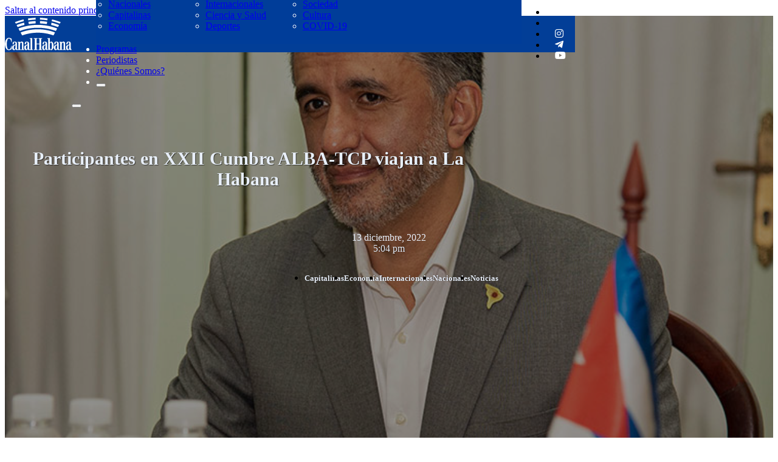

--- FILE ---
content_type: text/html; charset=UTF-8
request_url: https://www.canalhabana.icrt.cu/2022/12/13/participantes-en-xxii-cumbre-alba-tcp-viajan-a-la-habana/
body_size: 19216
content:
<!DOCTYPE html>
<html dir="ltr" lang="es" prefix="og: https://ogp.me/ns#">
<head>
<meta charset="UTF-8">
<meta name="viewport" content="width=device-width, initial-scale=1">

<!--/ Open Graphite /-->
<meta property="og:locale" content="es_ES" />
<meta property="og:type" content="" />
<meta property="og:url" content="https://www.canalhabana.icrt.cu/2022/12/13/participantes-en-xxii-cumbre-alba-tcp-viajan-a-la-habana/" />
<meta property="og:title" content="" />
<meta property="og:description" content="" />
<meta property="og:site_name" content="Canal Habana" />
<meta property="og:image" content="https://www.canalhabana.icrt.cu/wp-content/uploads/2022/12/SACHA.jpg" />
<meta property="og:image:width" content="748" />
<meta property="og:image:height" content="498" />

<meta itemprop="description" content="" />
<meta itemprop="image" content="https://www.canalhabana.icrt.cu/wp-content/uploads/2022/12/SACHA.jpg" />

<meta name="twitter:card" content="summary_large_image" />
<meta name="twitter:url" content="https://www.canalhabana.icrt.cu/2022/12/13/participantes-en-xxii-cumbre-alba-tcp-viajan-a-la-habana/" />
<meta name="twitter:title" content="" />
<meta name="twitter:description" content="" />
<meta name="twitter:image" content="https://www.canalhabana.icrt.cu/wp-content/uploads/2022/12/SACHA.jpg" />
<meta name="twitter:site" content="Canal Habana" />
<!--/ Open Graphite End /-->

<title>Participantes en XXII Cumbre ALBA-TCP viajan a La Habana - Canal Habana</title>
	<style>img:is([sizes="auto" i], [sizes^="auto," i]) { contain-intrinsic-size: 3000px 1500px }</style>
	
		<!-- All in One SEO 4.9.1 - aioseo.com -->
	<meta name="description" content="Sacha Llorenti, secretario ejecutivo de la Alianza Bolivariana para los Pueblos de Nuestra América-Tratado de Comercio de los Pueblos (ALBA-TCP), anunció este martes que se encuentra en La Habana para participar, este 14 de diciembre, en la XXII Cumbre de Jefes de Estado y de Gobierno del mecanismo de integración. A través de Twitter, el" />
	<meta name="robots" content="max-image-preview:large" />
	<meta name="author" content="Redacción Digital Canal Habana"/>
	<link rel="canonical" href="https://www.canalhabana.icrt.cu/2022/12/13/participantes-en-xxii-cumbre-alba-tcp-viajan-a-la-habana/" />
	<meta name="generator" content="All in One SEO (AIOSEO) 4.9.1" />
		<meta property="og:locale" content="es_ES" />
		<meta property="og:site_name" content="Canal Habana - Desde la Capital de Cuba, siempre diferente" />
		<meta property="og:type" content="article" />
		<meta property="og:title" content="Participantes en XXII Cumbre ALBA-TCP viajan a La Habana - Canal Habana" />
		<meta property="og:description" content="Sacha Llorenti, secretario ejecutivo de la Alianza Bolivariana para los Pueblos de Nuestra América-Tratado de Comercio de los Pueblos (ALBA-TCP), anunció este martes que se encuentra en La Habana para participar, este 14 de diciembre, en la XXII Cumbre de Jefes de Estado y de Gobierno del mecanismo de integración. A través de Twitter, el" />
		<meta property="og:url" content="https://www.canalhabana.icrt.cu/2022/12/13/participantes-en-xxii-cumbre-alba-tcp-viajan-a-la-habana/" />
		<meta property="article:published_time" content="2022-12-13T21:04:04+00:00" />
		<meta property="article:modified_time" content="2022-12-13T21:05:00+00:00" />
		<meta name="twitter:card" content="summary" />
		<meta name="twitter:title" content="Participantes en XXII Cumbre ALBA-TCP viajan a La Habana - Canal Habana" />
		<meta name="twitter:description" content="Sacha Llorenti, secretario ejecutivo de la Alianza Bolivariana para los Pueblos de Nuestra América-Tratado de Comercio de los Pueblos (ALBA-TCP), anunció este martes que se encuentra en La Habana para participar, este 14 de diciembre, en la XXII Cumbre de Jefes de Estado y de Gobierno del mecanismo de integración. A través de Twitter, el" />
		<script type="application/ld+json" class="aioseo-schema">
			{"@context":"https:\/\/schema.org","@graph":[{"@type":"BlogPosting","@id":"https:\/\/www.canalhabana.icrt.cu\/2022\/12\/13\/participantes-en-xxii-cumbre-alba-tcp-viajan-a-la-habana\/#blogposting","name":"Participantes en XXII Cumbre ALBA-TCP viajan a La Habana - Canal Habana","headline":"Participantes en XXII Cumbre ALBA-TCP viajan a La Habana","author":{"@id":"https:\/\/www.canalhabana.icrt.cu\/author\/redaccion\/#author"},"publisher":{"@id":"https:\/\/www.canalhabana.icrt.cu\/#organization"},"image":{"@type":"ImageObject","url":"https:\/\/www.canalhabana.icrt.cu\/wp-content\/uploads\/2022\/12\/SACHA.jpg","width":748,"height":498},"datePublished":"2022-12-13T17:04:04-04:00","dateModified":"2022-12-13T17:05:00-04:00","inLanguage":"es-ES","mainEntityOfPage":{"@id":"https:\/\/www.canalhabana.icrt.cu\/2022\/12\/13\/participantes-en-xxii-cumbre-alba-tcp-viajan-a-la-habana\/#webpage"},"isPartOf":{"@id":"https:\/\/www.canalhabana.icrt.cu\/2022\/12\/13\/participantes-en-xxii-cumbre-alba-tcp-viajan-a-la-habana\/#webpage"},"articleSection":"Capitalinas, Econom\u00eda, Internacionales, Nacionales, Noticias"},{"@type":"BreadcrumbList","@id":"https:\/\/www.canalhabana.icrt.cu\/2022\/12\/13\/participantes-en-xxii-cumbre-alba-tcp-viajan-a-la-habana\/#breadcrumblist","itemListElement":[{"@type":"ListItem","@id":"https:\/\/www.canalhabana.icrt.cu#listItem","position":1,"name":"Inicio","item":"https:\/\/www.canalhabana.icrt.cu","nextItem":{"@type":"ListItem","@id":"https:\/\/www.canalhabana.icrt.cu\/category\/noticias\/#listItem","name":"Noticias"}},{"@type":"ListItem","@id":"https:\/\/www.canalhabana.icrt.cu\/category\/noticias\/#listItem","position":2,"name":"Noticias","item":"https:\/\/www.canalhabana.icrt.cu\/category\/noticias\/","nextItem":{"@type":"ListItem","@id":"https:\/\/www.canalhabana.icrt.cu\/category\/noticias\/nacionales\/#listItem","name":"Nacionales"},"previousItem":{"@type":"ListItem","@id":"https:\/\/www.canalhabana.icrt.cu#listItem","name":"Inicio"}},{"@type":"ListItem","@id":"https:\/\/www.canalhabana.icrt.cu\/category\/noticias\/nacionales\/#listItem","position":3,"name":"Nacionales","item":"https:\/\/www.canalhabana.icrt.cu\/category\/noticias\/nacionales\/","nextItem":{"@type":"ListItem","@id":"https:\/\/www.canalhabana.icrt.cu\/2022\/12\/13\/participantes-en-xxii-cumbre-alba-tcp-viajan-a-la-habana\/#listItem","name":"Participantes en XXII Cumbre ALBA-TCP viajan a La Habana"},"previousItem":{"@type":"ListItem","@id":"https:\/\/www.canalhabana.icrt.cu\/category\/noticias\/#listItem","name":"Noticias"}},{"@type":"ListItem","@id":"https:\/\/www.canalhabana.icrt.cu\/2022\/12\/13\/participantes-en-xxii-cumbre-alba-tcp-viajan-a-la-habana\/#listItem","position":4,"name":"Participantes en XXII Cumbre ALBA-TCP viajan a La Habana","previousItem":{"@type":"ListItem","@id":"https:\/\/www.canalhabana.icrt.cu\/category\/noticias\/nacionales\/#listItem","name":"Nacionales"}}]},{"@type":"Organization","@id":"https:\/\/www.canalhabana.icrt.cu\/#organization","name":"Canal Habana","description":"Desde la Capital de Cuba, siempre diferente","url":"https:\/\/www.canalhabana.icrt.cu\/"},{"@type":"Person","@id":"https:\/\/www.canalhabana.icrt.cu\/author\/redaccion\/#author","url":"https:\/\/www.canalhabana.icrt.cu\/author\/redaccion\/","name":"Redacci\u00f3n Digital Canal Habana","image":{"@type":"ImageObject","@id":"https:\/\/www.canalhabana.icrt.cu\/2022\/12\/13\/participantes-en-xxii-cumbre-alba-tcp-viajan-a-la-habana\/#authorImage","url":"https:\/\/secure.gravatar.com\/avatar\/f6793c1406e12a4a8137817ecfad249765473b5432a8fdf831466cfcfcd3bb65?s=96&d=mm&r=g","width":96,"height":96,"caption":"Redacci\u00f3n Digital Canal Habana"}},{"@type":"WebPage","@id":"https:\/\/www.canalhabana.icrt.cu\/2022\/12\/13\/participantes-en-xxii-cumbre-alba-tcp-viajan-a-la-habana\/#webpage","url":"https:\/\/www.canalhabana.icrt.cu\/2022\/12\/13\/participantes-en-xxii-cumbre-alba-tcp-viajan-a-la-habana\/","name":"Participantes en XXII Cumbre ALBA-TCP viajan a La Habana - Canal Habana","description":"Sacha Llorenti, secretario ejecutivo de la Alianza Bolivariana para los Pueblos de Nuestra Am\u00e9rica-Tratado de Comercio de los Pueblos (ALBA-TCP), anunci\u00f3 este martes que se encuentra en La Habana para participar, este 14 de diciembre, en la XXII Cumbre de Jefes de Estado y de Gobierno del mecanismo de integraci\u00f3n. A trav\u00e9s de Twitter, el","inLanguage":"es-ES","isPartOf":{"@id":"https:\/\/www.canalhabana.icrt.cu\/#website"},"breadcrumb":{"@id":"https:\/\/www.canalhabana.icrt.cu\/2022\/12\/13\/participantes-en-xxii-cumbre-alba-tcp-viajan-a-la-habana\/#breadcrumblist"},"author":{"@id":"https:\/\/www.canalhabana.icrt.cu\/author\/redaccion\/#author"},"creator":{"@id":"https:\/\/www.canalhabana.icrt.cu\/author\/redaccion\/#author"},"image":{"@type":"ImageObject","url":"https:\/\/www.canalhabana.icrt.cu\/wp-content\/uploads\/2022\/12\/SACHA.jpg","@id":"https:\/\/www.canalhabana.icrt.cu\/2022\/12\/13\/participantes-en-xxii-cumbre-alba-tcp-viajan-a-la-habana\/#mainImage","width":748,"height":498},"primaryImageOfPage":{"@id":"https:\/\/www.canalhabana.icrt.cu\/2022\/12\/13\/participantes-en-xxii-cumbre-alba-tcp-viajan-a-la-habana\/#mainImage"},"datePublished":"2022-12-13T17:04:04-04:00","dateModified":"2022-12-13T17:05:00-04:00"},{"@type":"WebSite","@id":"https:\/\/www.canalhabana.icrt.cu\/#website","url":"https:\/\/www.canalhabana.icrt.cu\/","name":"Canal Habana","description":"Desde la Capital de Cuba, siempre diferente","inLanguage":"es-ES","publisher":{"@id":"https:\/\/www.canalhabana.icrt.cu\/#organization"}}]}
		</script>
		<!-- All in One SEO -->

<link rel='dns-prefetch' href='//cdn.jsdelivr.net' />
<link rel="alternate" type="application/rss+xml" title="Canal Habana &raquo; Feed" href="https://www.canalhabana.icrt.cu/feed/" />
<link rel="alternate" type="application/rss+xml" title="Canal Habana &raquo; Feed de los comentarios" href="https://www.canalhabana.icrt.cu/comments/feed/" />
<link rel="alternate" type="application/rss+xml" title="Canal Habana &raquo; Comentario Participantes en XXII Cumbre ALBA-TCP viajan a La Habana del feed" href="https://www.canalhabana.icrt.cu/2022/12/13/participantes-en-xxii-cumbre-alba-tcp-viajan-a-la-habana/feed/" />
<script>
window._wpemojiSettings = {"baseUrl":"https:\/\/s.w.org\/images\/core\/emoji\/16.0.1\/72x72\/","ext":".png","svgUrl":"https:\/\/s.w.org\/images\/core\/emoji\/16.0.1\/svg\/","svgExt":".svg","source":{"concatemoji":"https:\/\/www.canalhabana.icrt.cu\/wp-includes\/js\/wp-emoji-release.min.js?ver=6.8.3"}};
/*! This file is auto-generated */
!function(s,n){var o,i,e;function c(e){try{var t={supportTests:e,timestamp:(new Date).valueOf()};sessionStorage.setItem(o,JSON.stringify(t))}catch(e){}}function p(e,t,n){e.clearRect(0,0,e.canvas.width,e.canvas.height),e.fillText(t,0,0);var t=new Uint32Array(e.getImageData(0,0,e.canvas.width,e.canvas.height).data),a=(e.clearRect(0,0,e.canvas.width,e.canvas.height),e.fillText(n,0,0),new Uint32Array(e.getImageData(0,0,e.canvas.width,e.canvas.height).data));return t.every(function(e,t){return e===a[t]})}function u(e,t){e.clearRect(0,0,e.canvas.width,e.canvas.height),e.fillText(t,0,0);for(var n=e.getImageData(16,16,1,1),a=0;a<n.data.length;a++)if(0!==n.data[a])return!1;return!0}function f(e,t,n,a){switch(t){case"flag":return n(e,"\ud83c\udff3\ufe0f\u200d\u26a7\ufe0f","\ud83c\udff3\ufe0f\u200b\u26a7\ufe0f")?!1:!n(e,"\ud83c\udde8\ud83c\uddf6","\ud83c\udde8\u200b\ud83c\uddf6")&&!n(e,"\ud83c\udff4\udb40\udc67\udb40\udc62\udb40\udc65\udb40\udc6e\udb40\udc67\udb40\udc7f","\ud83c\udff4\u200b\udb40\udc67\u200b\udb40\udc62\u200b\udb40\udc65\u200b\udb40\udc6e\u200b\udb40\udc67\u200b\udb40\udc7f");case"emoji":return!a(e,"\ud83e\udedf")}return!1}function g(e,t,n,a){var r="undefined"!=typeof WorkerGlobalScope&&self instanceof WorkerGlobalScope?new OffscreenCanvas(300,150):s.createElement("canvas"),o=r.getContext("2d",{willReadFrequently:!0}),i=(o.textBaseline="top",o.font="600 32px Arial",{});return e.forEach(function(e){i[e]=t(o,e,n,a)}),i}function t(e){var t=s.createElement("script");t.src=e,t.defer=!0,s.head.appendChild(t)}"undefined"!=typeof Promise&&(o="wpEmojiSettingsSupports",i=["flag","emoji"],n.supports={everything:!0,everythingExceptFlag:!0},e=new Promise(function(e){s.addEventListener("DOMContentLoaded",e,{once:!0})}),new Promise(function(t){var n=function(){try{var e=JSON.parse(sessionStorage.getItem(o));if("object"==typeof e&&"number"==typeof e.timestamp&&(new Date).valueOf()<e.timestamp+604800&&"object"==typeof e.supportTests)return e.supportTests}catch(e){}return null}();if(!n){if("undefined"!=typeof Worker&&"undefined"!=typeof OffscreenCanvas&&"undefined"!=typeof URL&&URL.createObjectURL&&"undefined"!=typeof Blob)try{var e="postMessage("+g.toString()+"("+[JSON.stringify(i),f.toString(),p.toString(),u.toString()].join(",")+"));",a=new Blob([e],{type:"text/javascript"}),r=new Worker(URL.createObjectURL(a),{name:"wpTestEmojiSupports"});return void(r.onmessage=function(e){c(n=e.data),r.terminate(),t(n)})}catch(e){}c(n=g(i,f,p,u))}t(n)}).then(function(e){for(var t in e)n.supports[t]=e[t],n.supports.everything=n.supports.everything&&n.supports[t],"flag"!==t&&(n.supports.everythingExceptFlag=n.supports.everythingExceptFlag&&n.supports[t]);n.supports.everythingExceptFlag=n.supports.everythingExceptFlag&&!n.supports.flag,n.DOMReady=!1,n.readyCallback=function(){n.DOMReady=!0}}).then(function(){return e}).then(function(){var e;n.supports.everything||(n.readyCallback(),(e=n.source||{}).concatemoji?t(e.concatemoji):e.wpemoji&&e.twemoji&&(t(e.twemoji),t(e.wpemoji)))}))}((window,document),window._wpemojiSettings);
</script>
<style id='wp-emoji-styles-inline-css'>

	img.wp-smiley, img.emoji {
		display: inline !important;
		border: none !important;
		box-shadow: none !important;
		height: 1em !important;
		width: 1em !important;
		margin: 0 0.07em !important;
		vertical-align: -0.1em !important;
		background: none !important;
		padding: 0 !important;
	}
</style>
<style id='classic-theme-styles-inline-css'>
/*! This file is auto-generated */
.wp-block-button__link{color:#fff;background-color:#32373c;border-radius:9999px;box-shadow:none;text-decoration:none;padding:calc(.667em + 2px) calc(1.333em + 2px);font-size:1.125em}.wp-block-file__button{background:#32373c;color:#fff;text-decoration:none}
</style>
<link rel='stylesheet' id='aioseo/css/src/vue/standalone/blocks/table-of-contents/global.scss-css' href='https://www.canalhabana.icrt.cu/wp-content/plugins/all-in-one-seo-pack/dist/Lite/assets/css/table-of-contents/global.e90f6d47.css?ver=4.9.1' media='all' />
<style id='feedzy-rss-feeds-loop-style-inline-css'>
.wp-block-feedzy-rss-feeds-loop{display:grid;gap:24px;grid-template-columns:repeat(1,1fr)}@media(min-width:782px){.wp-block-feedzy-rss-feeds-loop.feedzy-loop-columns-2,.wp-block-feedzy-rss-feeds-loop.feedzy-loop-columns-3,.wp-block-feedzy-rss-feeds-loop.feedzy-loop-columns-4,.wp-block-feedzy-rss-feeds-loop.feedzy-loop-columns-5{grid-template-columns:repeat(2,1fr)}}@media(min-width:960px){.wp-block-feedzy-rss-feeds-loop.feedzy-loop-columns-2{grid-template-columns:repeat(2,1fr)}.wp-block-feedzy-rss-feeds-loop.feedzy-loop-columns-3{grid-template-columns:repeat(3,1fr)}.wp-block-feedzy-rss-feeds-loop.feedzy-loop-columns-4{grid-template-columns:repeat(4,1fr)}.wp-block-feedzy-rss-feeds-loop.feedzy-loop-columns-5{grid-template-columns:repeat(5,1fr)}}.wp-block-feedzy-rss-feeds-loop .wp-block-image.is-style-rounded img{border-radius:9999px}.wp-block-feedzy-rss-feeds-loop .wp-block-image:has(:is(img:not([src]),img[src=""])){display:none}

</style>
<link rel='stylesheet' id='jet-engine-frontend-css' href='https://www.canalhabana.icrt.cu/wp-content/plugins/jet-engine/assets/css/frontend.css?ver=3.0.6.1' media='all' />
<link rel='stylesheet' id='pld-font-awesome-css' href='https://www.canalhabana.icrt.cu/wp-content/plugins/posts-like-dislike/css/fontawesome/css/all.min.css?ver=1.1.6' media='all' />
<link rel='stylesheet' id='pld-frontend-css' href='https://www.canalhabana.icrt.cu/wp-content/plugins/posts-like-dislike/css/pld-frontend.css?ver=1.1.6' media='all' />
<link rel='stylesheet' id='bricks-frontend-css' href='https://www.canalhabana.icrt.cu/wp-content/themes/bricks/assets/css/frontend-layer.min.css?ver=1764597180' media='all' />
<link rel='stylesheet' id='bricks-child-css' href='https://www.canalhabana.icrt.cu/wp-content/themes/bricks-child/style.css?ver=1713969233' media='all' />
<link rel='stylesheet' id='bricks-font-awesome-6-brands-css' href='https://www.canalhabana.icrt.cu/wp-content/themes/bricks/assets/css/libs/font-awesome-6-brands-layer.min.css?ver=1764597180' media='all' />
<link rel='stylesheet' id='bricks-font-awesome-6-css' href='https://www.canalhabana.icrt.cu/wp-content/themes/bricks/assets/css/libs/font-awesome-6-layer.min.css?ver=1764597180' media='all' />
<link rel='stylesheet' id='bricks-ionicons-css' href='https://www.canalhabana.icrt.cu/wp-content/themes/bricks/assets/css/libs/ionicons-layer.min.css?ver=1764597180' media='all' />
<link rel='stylesheet' id='heateor_sss_frontend_css-css' href='https://www.canalhabana.icrt.cu/wp-content/plugins/sassy-social-share/public/css/sassy-social-share-public.css?ver=3.3.79' media='all' />
<style id='heateor_sss_frontend_css-inline-css'>
.heateor_sss_button_instagram span.heateor_sss_svg,a.heateor_sss_instagram span.heateor_sss_svg{background:radial-gradient(circle at 30% 107%,#fdf497 0,#fdf497 5%,#fd5949 45%,#d6249f 60%,#285aeb 90%)}div.heateor_sss_horizontal_sharing a.heateor_sss_button_instagram span{background:#003d99!important;}div.heateor_sss_standard_follow_icons_container a.heateor_sss_button_instagram span{background:#003d99}div.heateor_sss_horizontal_sharing a.heateor_sss_button_instagram span:hover{background:#ffffff!important;}div.heateor_sss_standard_follow_icons_container a.heateor_sss_button_instagram span:hover{background:#ffffff}.heateor_sss_horizontal_sharing .heateor_sss_svg,.heateor_sss_standard_follow_icons_container .heateor_sss_svg{background-color:#003d99!important;background:#003d99!important;color:#fff;border-width:0px;border-style:solid;border-color:transparent}.heateor_sss_horizontal_sharing .heateorSssTCBackground{color:#666}div.heateor_sss_horizontal_sharing span.heateor_sss_svg svg:hover path:not(.heateor_sss_no_fill),div.heateor_sss_horizontal_sharing span.heateor_sss_svg svg:hover ellipse, div.heateor_sss_horizontal_sharing span.heateor_sss_svg svg:hover circle, div.heateor_sss_horizontal_sharing span.heateor_sss_svg svg:hover polygon, div.heateor_sss_horizontal_sharing span.heateor_sss_svg svg:hover rect:not(.heateor_sss_no_fill){fill:#003d99}div.heateor_sss_horizontal_sharing span.heateor_sss_svg svg:hover path.heateor_sss_svg_stroke, div.heateor_sss_horizontal_sharing span.heateor_sss_svg svg:hover rect.heateor_sss_svg_stroke{stroke:#003d99}.heateor_sss_horizontal_sharing span.heateor_sss_svg:hover,.heateor_sss_standard_follow_icons_container span.heateor_sss_svg:hover{background-color:#ffffff!important;background:#ffffff!importantcolor:#003d99;border-color:#003d99;}.heateor_sss_vertical_sharing span.heateor_sss_svg,.heateor_sss_floating_follow_icons_container span.heateor_sss_svg{color:#fff;border-width:0px;border-style:solid;border-color:transparent;}.heateor_sss_vertical_sharing .heateorSssTCBackground{color:#666;}.heateor_sss_vertical_sharing span.heateor_sss_svg:hover,.heateor_sss_floating_follow_icons_container span.heateor_sss_svg:hover{border-color:transparent;}@media screen and (max-width:783px) {.heateor_sss_vertical_sharing{display:none!important}}
</style>
<style id='bricks-frontend-inline-inline-css'>
html {scroll-behavior: smooth}:root {} :where(.brxe-accordion .accordion-content-wrapper) a, :where(.brxe-icon-box .content) a, :where(.brxe-list) a, :where(.brxe-post-content):not([data-source="bricks"]) a, :where(.brxe-posts .dynamic p) a, :where(.brxe-shortcode) a, :where(.brxe-tabs .tab-content) a, :where(.brxe-team-members) .description a, :where(.brxe-testimonials) .testimonial-content-wrapper a, :where(.brxe-text) a, :where(a.brxe-text), :where(.brxe-text-basic) a, :where(a.brxe-text-basic), :where(.brxe-post-comments) .comment-content a {border-style: none}.brxe-nav-menu .bricks-nav-menu .current-menu-item > a:active {border-style: none}.brxe-nav-menu .bricks-nav-menu .current-menu-item > .brx-submenu-toggle:active {border-style: none}:root {--bricks-color-c75d0f: #f5f5f5;--bricks-color-83600a: #e0e0e0;--bricks-color-9da31a: #9e9e9e;--bricks-color-4c582f: #616161;--bricks-color-ce9b41: #424242;--bricks-color-85c890: #212121;--bricks-color-022f68: #ffeb3b;--bricks-color-afa8f0: #ffc107;--bricks-color-461943: #ff9800;--bricks-color-81d41d: #ff5722;--bricks-color-fa20c0: #f44336;--bricks-color-5865be: #9c27b0;--bricks-color-0b996c: #2196f3;--bricks-color-44d4aa: #03a9f4;--bricks-color-f14d22: #81D4FA;--bricks-color-a2b0a2: #4caf50;--bricks-color-19edc0: #8bc34a;--bricks-color-e1e1d6: #cddc39;--bricks-color-dqvzha: #003d99;--bricks-color-piiwjg: #ffffff;--bricks-color-cvnwgb: rgba(0, 0, 0, 0.56);--bricks-color-pzygch: #e8eff9;}#brxe-jdbeeb li.has-link a, #brxe-jdbeeb li.no-link {padding-top: 15px; padding-right: 15px; padding-bottom: 15px; padding-left: 15px; color: #ffffff; align-items: center}#brxe-jdbeeb {display: none}@media (max-width: 478px) {#brxe-jdbeeb {display: flex}}#brxe-cmkjjo {width: 110px}@media (max-width: 478px) {#brxe-cmkjjo {margin-top: 20px}}@layer bricks {@media (max-width: 767px) {#brxe-pqbsdb .bricks-nav-menu-wrapper { display: none; }#brxe-pqbsdb .bricks-mobile-menu-toggle { display: block; }}}#brxe-zxrref {flex-direction: row; align-items: center; column-gap: 60px; margin-top: 6px; padding-top: 20px; padding-right: 20px; padding-bottom: 20px; padding-left: 20px; display: grid; align-items: initial; grid-template-columns: 100px 100px 100px; background-color: var(--bricks-color-dqvzha)}@media (max-width: 478px) {#brxe-zxrref {display: flex; flex-direction: column; justify-content: center; align-items: center; align-self: center !important}}#brxe-jkxxdu .brx-dropdown-content {min-width: 700px; color: var(--bricks-color-piiwjg)}@media (max-width: 478px) {#brxe-jkxxdu {font-size: 20px}}@media (max-width: 478px) {#brxe-esryap {font-size: 20px}}@media (max-width: 478px) {#brxe-rjuona {font-size: 20px}}@media (max-width: 478px) {#brxe-zqsahz {font-size: 20px}}@media (max-width: 478px) {#brxe-rcsvwa {font-size: 40px; margin-top: 20px}}#brxe-krlric {flex-direction: row; color: var(--bricks-color-piiwjg)}@media (max-width: 478px) {#brxe-krlric {flex-direction: column; justify-content: center; align-items: center; row-gap: 15px}}@media (max-width: 478px) {#brxe-ulyczz .brxa-wrap {color: var(--bricks-color-piiwjg)}#brxe-ulyczz {--brxe-toggle-scale: 0.7}}@layer bricks {@media (max-width: 478px) {#brxe-cqiymd .brx-toggle-div { display: inline-flex; }#brxe-cqiymd .brxe-toggle { display: inline-flex; }[data-script-id="cqiymd"] .brx-nav-nested-items {opacity: 0;visibility: hidden;gap: 0;position: fixed;z-index: 1001;top: 0;right: 0;bottom: 0;left: 0;display: flex;align-items: center;justify-content: center;flex-direction: column;background-color: #fff;overflow-y: scroll;flex-wrap: nowrap;}#brxe-cqiymd.brx-open .brx-nav-nested-items {opacity: 1;visibility: visible;}}}@media (max-width: 478px) {#brxe-cqiymd {margin-top: 20px; color: var(--bricks-color-piiwjg)}#brxe-cqiymd.brx-open .brx-nav-nested-items {background-color: var(--bricks-color-dqvzha); justify-content: center; align-items: center}#brxe-cqiymd .brx-nav-nested-items > li > a {color: var(--bricks-color-piiwjg)}#brxe-cqiymd .brx-nav-nested-items > li > .brxe-text-link:not(a) {color: var(--bricks-color-piiwjg)}#brxe-cqiymd .brx-nav-nested-items > li > .brxe-icon {color: var(--bricks-color-piiwjg)}#brxe-cqiymd .brx-nav-nested-items > li:has( > .brxe-svg) {color: var(--bricks-color-piiwjg)}#brxe-cqiymd .brx-nav-nested-items > li > .brx-submenu-toggle > * {color: var(--bricks-color-piiwjg)}#brxe-cqiymd .brx-submenu-toggle button {color: var(--bricks-color-piiwjg)}}#brxe-bmpstx li.has-link a, #brxe-bmpstx li.no-link {padding-top: 15px; padding-right: 15px; padding-bottom: 15px; padding-left: 15px; color: #ffffff; align-items: center}@media (max-width: 478px) {#brxe-bmpstx {display: none}}#brxe-nqycoq {display: flex; flex-direction: row; align-self: center !important; align-items: center; justify-content: space-evenly; height: 60px}@media (max-width: 478px) {#brxe-nqycoq {flex-direction: row}}#brxe-rjgwzk {background-color: #023e97; position: fixed; z-index: 100}@media (max-width: 478px) {#brxe-rjgwzk {height: 150px; z-index: 1000; position: static}}#brxe-ywxlkv {background-color: #e8e8e8; color: #000000; font-weight: 600; padding-right: 20px; padding-left: 20px; align-self: flex-start; margin-top: 100px; margin-left: 50px}#brxe-ywxlkv i {color: var(--bricks-color-dqvzha)}@media (max-width: 478px) {#brxe-ywxlkv {margin-top: 50px}}#brxe-afbtsb {display: flex; flex-direction: column; align-items: center; justify-content: center; align-self: center; font-size: 30px; text-align: center; color: var(--bricks-color-pzygch); text-shadow: 1px 1px 1px var(--bricks-color-cvnwgb); width: 800px; margin-top: 200px; margin-bottom: 30px}@media (max-width: 478px) {#brxe-afbtsb {padding-right: 10px; padding-left: 10px; margin-top: 20px}}#brxe-qsbraa {color: rgba(0, 0, 0, 0.64); margin-top: 30px}#brxe-qsbraa.horizontal .line {border-top-color: var(--bricks-color-pzygch); width: 800px}#brxe-qsbraa.vertical .line {border-right-color: var(--bricks-color-pzygch); border-right-width: 800px}#brxe-qsbraa .icon {color: var(--bricks-color-pzygch)}#brxe-qsbraa.horizontal {justify-content: center}#brxe-qsbraa.vertical {align-self: center}@media (max-width: 478px) {#brxe-qsbraa {margin-top: 0}}#brxe-evsqsc {font-size: 30px; color: var(--bricks-color-dqvzha); fill: var(--bricks-color-dqvzha); color: var(--bricks-color-pzygch)}#brxe-ojyqwu {color: var(--bricks-color-pzygch); font-weight: 500; text-shadow: var(--bricks-color-cvnwgb)}#brxe-wrrupb {display: flex; justify-content: center; column-gap: 10px; align-items: flex-end}#brxe-hxobss {font-size: 30px; color: var(--bricks-color-dqvzha); fill: var(--bricks-color-dqvzha); color: var(--bricks-color-pzygch)}#brxe-kijpss {color: var(--bricks-color-pzygch); font-weight: 500; text-shadow: 1px 0 0 var(--bricks-color-cvnwgb)}#brxe-npkfbi {display: flex; justify-content: center; column-gap: 10px; align-items: flex-end; color: var(--bricks-color-pzygch)}#brxe-agplka {flex-direction: row; column-gap: 30px; margin-top: 10px; justify-content: center}#brxe-tjozrb {margin-top: 30px; justify-content: center; align-items: center; display: flex; gap: 20px; flex-direction: row; align-self: center; width: 700px}#brxe-tjozrb.separator a, #brxe-tjozrb .bricks-button {color: var(--bricks-color-pzygch); font-size: 13px; font-weight: 800; text-align: center; text-shadow: 1px 0 0 var(--bricks-color-cvnwgb); border-radius: 18px; height: 30px; padding-bottom: 30px}@media (max-width: 478px) {#brxe-tjozrb {align-self: center; display: flex}}#brxe-iaoizt {display: flex; flex-direction: column; align-items: center; justify-content: center; align-self: center !important}@media (max-width: 478px) {#brxe-iaoizt {margin-top: 15px}}#brxe-ytinvv {background-size: cover; background-position: center center; background-repeat: no-repeat; background-blend-mode: overlay; height: 730px}@media (max-width: 478px) {#brxe-ytinvv {height: 700px; flex-direction: column}}#brxe-umsezz {margin-top: 50px; color: #000000; font-size: 16px; font-weight: 400; font-style: normal; padding-right: 30px; padding-left: 30px}#brxe-hwyupm .bricks-button {background-color: var(--bricks-color-dqvzha); color: var(--bricks-color-piiwjg)}#brxe-hwyupm {padding-bottom: 100px}#brxe-evjpnj {width: 150px}@media (max-width: 478px) {#brxe-evjpnj {margin-top: 15px; display: none}}#brxe-slqacu li.has-link a, #brxe-slqacu li.no-link {padding-top: 5px; padding-right: 5px; padding-bottom: 5px; padding-left: 5px; color: #ffffff; font-size: 16px; gap: 0px}#brxe-slqacu .repeater-item:nth-child(1) {background-color: var(--bricks-color-piiwjg)}#brxe-slqacu .repeater-item:nth-child(1).has-link a {color: var(--bricks-color-dqvzha)}#brxe-slqacu .repeater-item:nth-child(1).no-link {color: var(--bricks-color-dqvzha)}#brxe-slqacu .repeater-item:nth-child(2) {background-color: var(--bricks-color-piiwjg)}#brxe-slqacu .repeater-item:nth-child(2).has-link a {color: var(--bricks-color-dqvzha)}#brxe-slqacu .repeater-item:nth-child(2).no-link {color: var(--bricks-color-dqvzha)}#brxe-slqacu .repeater-item:nth-child(3) {background-color: var(--bricks-color-piiwjg)}#brxe-slqacu .repeater-item:nth-child(3).has-link a {color: var(--bricks-color-dqvzha)}#brxe-slqacu .repeater-item:nth-child(3).no-link {color: var(--bricks-color-dqvzha)}#brxe-slqacu .repeater-item:nth-child(4) {background-color: var(--bricks-color-piiwjg)}#brxe-slqacu .repeater-item:nth-child(4).has-link a {color: var(--bricks-color-dqvzha)}#brxe-slqacu .repeater-item:nth-child(4).no-link {color: var(--bricks-color-dqvzha)}#brxe-slqacu .repeater-item:nth-child(5) {background-color: var(--bricks-color-piiwjg)}#brxe-slqacu .repeater-item:nth-child(5).has-link a {color: var(--bricks-color-dqvzha)}#brxe-slqacu .repeater-item:nth-child(5).no-link {color: var(--bricks-color-dqvzha)}#brxe-slqacu {gap: 20px}#brxe-slqacu li {border-top-left-radius: 30px; border-top-right-radius: 30px; border-bottom-right-radius: 30px}#brxe-kjgzpi {color: var(--bricks-color-piiwjg); fill: var(--bricks-color-piiwjg); font-size: 20px}#brxe-cyydsw {flex-direction: column; color: var(--bricks-color-piiwjg); font-weight: 400}#brxe-ebbjey {display: flex; flex-direction: row; align-items: center; column-gap: 20px}#brxe-urwpbh {color: var(--bricks-color-piiwjg); fill: var(--bricks-color-piiwjg); font-size: 20px}#brxe-bgymnb {flex-direction: column; color: var(--bricks-color-piiwjg); font-weight: 400}#brxe-ipqdys {display: flex; flex-direction: row; align-items: center; column-gap: 20px}@media (max-width: 478px) {#brxe-hpmcyj {margin-top: 20px}}#brxe-qzamhh {flex-direction: row; justify-content: space-between; align-items: center}@media (max-width: 478px) {#brxe-qzamhh {padding-right: 15px; padding-left: 15px; flex-direction: column}}#brxe-bfvagd {background-color: var(--bricks-color-dqvzha); padding-top: 10px; padding-bottom: 10px}@media (max-width: 478px) {#brxe-bfvagd {padding-top: 10px}}a:focus { outline: 0; border: none; -moz-outline-style: none; } *:focus { outline: 0 !important; }
</style>
<link rel='stylesheet' id='dashicons-css' href='https://www.canalhabana.icrt.cu/wp-includes/css/dashicons.min.css?ver=6.8.3' media='all' />
<link rel='stylesheet' id='__EPYT__style-css' href='https://www.canalhabana.icrt.cu/wp-content/plugins/youtube-embed-plus/styles/ytprefs.min.css?ver=14.2.3.2' media='all' />
<style id='__EPYT__style-inline-css'>

                .epyt-gallery-thumb {
                        width: 33.333%;
                }
                
                         @media (min-width:0px) and (max-width: 767px) {
                            .epyt-gallery-rowbreak {
                                display: none;
                            }
                            .epyt-gallery-allthumbs[class*="epyt-cols"] .epyt-gallery-thumb {
                                width: 100% !important;
                            }
                          }
</style>
<script src="https://www.canalhabana.icrt.cu/wp-includes/js/jquery/jquery.min.js?ver=3.7.1" id="jquery-core-js"></script>
<script src="https://www.canalhabana.icrt.cu/wp-includes/js/jquery/jquery-migrate.min.js?ver=3.4.1" id="jquery-migrate-js"></script>
<script id="pld-frontend-js-extra">
var pld_js_object = {"admin_ajax_url":"https:\/\/www.canalhabana.icrt.cu\/wp-admin\/admin-ajax.php","admin_ajax_nonce":"563cfafd81"};
</script>
<script src="https://www.canalhabana.icrt.cu/wp-content/plugins/posts-like-dislike/js/pld-frontend.js?ver=1.1.6" id="pld-frontend-js"></script>
<script src="https://www.canalhabana.icrt.cu/wp-content/plugins/stop-user-enumeration/frontend/js/frontend.js?ver=1.7.5" id="stop-user-enumeration-js" defer data-wp-strategy="defer"></script>
<script id="__ytprefs__-js-extra">
var _EPYT_ = {"ajaxurl":"https:\/\/www.canalhabana.icrt.cu\/wp-admin\/admin-ajax.php","security":"1b66821e33","gallery_scrolloffset":"20","eppathtoscripts":"https:\/\/www.canalhabana.icrt.cu\/wp-content\/plugins\/youtube-embed-plus\/scripts\/","eppath":"https:\/\/www.canalhabana.icrt.cu\/wp-content\/plugins\/youtube-embed-plus\/","epresponsiveselector":"[\"iframe.__youtube_prefs__\"]","epdovol":"1","version":"14.2.3.2","evselector":"iframe.__youtube_prefs__[src], iframe[src*=\"youtube.com\/embed\/\"], iframe[src*=\"youtube-nocookie.com\/embed\/\"]","ajax_compat":"","maxres_facade":"eager","ytapi_load":"light","pause_others":"","stopMobileBuffer":"1","facade_mode":"","not_live_on_channel":""};
</script>
<script src="https://www.canalhabana.icrt.cu/wp-content/plugins/youtube-embed-plus/scripts/ytprefs.min.js?ver=14.2.3.2" id="__ytprefs__-js"></script>
<link rel="https://api.w.org/" href="https://www.canalhabana.icrt.cu/wp-json/" /><link rel="alternate" title="JSON" type="application/json" href="https://www.canalhabana.icrt.cu/wp-json/wp/v2/posts/21308" /><link rel="EditURI" type="application/rsd+xml" title="RSD" href="https://www.canalhabana.icrt.cu/xmlrpc.php?rsd" />
<meta name="generator" content="WordPress 6.8.3" />
<link rel='shortlink' href='https://www.canalhabana.icrt.cu/?p=21308' />
<link rel="alternate" title="oEmbed (JSON)" type="application/json+oembed" href="https://www.canalhabana.icrt.cu/wp-json/oembed/1.0/embed?url=https%3A%2F%2Fwww.canalhabana.icrt.cu%2F2022%2F12%2F13%2Fparticipantes-en-xxii-cumbre-alba-tcp-viajan-a-la-habana%2F" />
<link rel="alternate" title="oEmbed (XML)" type="text/xml+oembed" href="https://www.canalhabana.icrt.cu/wp-json/oembed/1.0/embed?url=https%3A%2F%2Fwww.canalhabana.icrt.cu%2F2022%2F12%2F13%2Fparticipantes-en-xxii-cumbre-alba-tcp-viajan-a-la-habana%2F&#038;format=xml" />
<style id="essential-blocks-global-styles">
            :root {
                --eb-global-primary-color: #101828;
--eb-global-secondary-color: #475467;
--eb-global-tertiary-color: #98A2B3;
--eb-global-text-color: #475467;
--eb-global-heading-color: #1D2939;
--eb-global-link-color: #444CE7;
--eb-global-background-color: #F9FAFB;
--eb-global-button-text-color: #FFFFFF;
--eb-global-button-background-color: #101828;
--eb-gradient-primary-color: linear-gradient(90deg, hsla(259, 84%, 78%, 1) 0%, hsla(206, 67%, 75%, 1) 100%);
--eb-gradient-secondary-color: linear-gradient(90deg, hsla(18, 76%, 85%, 1) 0%, hsla(203, 69%, 84%, 1) 100%);
--eb-gradient-tertiary-color: linear-gradient(90deg, hsla(248, 21%, 15%, 1) 0%, hsla(250, 14%, 61%, 1) 100%);
--eb-gradient-background-color: linear-gradient(90deg, rgb(250, 250, 250) 0%, rgb(233, 233, 233) 49%, rgb(244, 243, 243) 100%);

                --eb-tablet-breakpoint: 1024px;
--eb-mobile-breakpoint: 767px;

            }
            
            
        </style><style type="text/css">
.feedzy-rss-link-icon:after {
	content: url("https://www.canalhabana.icrt.cu/wp-content/plugins/feedzy-rss-feeds/img/external-link.png");
	margin-left: 3px;
}
</style>
		<style>a.pld-like-dislike-trigger {color: #b7b7b7;}span.pld-count-wrap {color: #000000;}a.pld-prevent.pld-undo-trigger  {color: #003d99;}</style><link rel="icon" href="https://www.canalhabana.icrt.cu/wp-content/uploads/2024/04/cropped-logo-canal-32x32.png" sizes="32x32" />
<link rel="icon" href="https://www.canalhabana.icrt.cu/wp-content/uploads/2024/04/cropped-logo-canal-192x192.png" sizes="192x192" />
<link rel="apple-touch-icon" href="https://www.canalhabana.icrt.cu/wp-content/uploads/2024/04/cropped-logo-canal-180x180.png" />
<meta name="msapplication-TileImage" content="https://www.canalhabana.icrt.cu/wp-content/uploads/2024/04/cropped-logo-canal-270x270.png" />

<meta property="og:url" content="https://www.canalhabana.icrt.cu/2022/12/13/participantes-en-xxii-cumbre-alba-tcp-viajan-a-la-habana/" />
<meta property="og:site_name" content="Canal Habana" />
<meta property="og:title" content="Participantes en XXII Cumbre ALBA-TCP viajan a La Habana" />
<meta property="og:description" content="Sacha Llorenti, secretario ejecutivo de la Alianza Bolivariana para los Pueblos de Nuestra América-Tratado de Comercio de los Pueblos (ALBA-TCP), anunció este martes que se encuentra en La Habana para participar, este 14 de diciembre, en la XXII Cumbre de Jefes de Estado y de Gobierno del mecanismo de integración. A través de Twitter, el [&hellip;]" />
<meta property="og:image" content="https://www.canalhabana.icrt.cu/wp-content/uploads/2022/12/SACHA.jpg" />
<meta property="og:type" content="article" />
</head>

<body class="wp-singular post-template-default single single-post postid-21308 single-format-standard wp-theme-bricks wp-child-theme-bricks-child brx-body bricks-is-frontend wp-embed-responsive brx-wide">		<a class="skip-link" href="#brx-content">Saltar al contenido principal</a>

					<a class="skip-link" href="#brx-footer">Saltar al pie de página</a>
			<header id="brx-header"><section id="brxe-rjgwzk" class="brxe-section bricks-lazy-hidden"><ul id="brxe-jdbeeb" class="brxe-social-icons"><li class="repeater-item has-link"><a href="https://www.facebook.com/canalhabana?mibextid=ZbWKwL" target="_blank"><i class="fab fa-facebook-square icon"></i></a></li><li class="repeater-item has-link"><a href="https://twitter.com/canalhabana_cu?ref_src=twsrc%5Etfw" target="_blank"><i class="fab fa-x-twitter icon"></i></a></li><li class="repeater-item has-link"><a href="https://www.instagram.com/canal_habana/?hl=es" target="_blank"><i class="fab fa-instagram icon"></i></a></li><li class="repeater-item has-link"><a href="https://t.me/CanalHabana" target="_blank"><i class="fab fa-telegram-plane icon"></i></a></li><li class="repeater-item has-link"><a href="https://www.youtube.com/@CanalHabanaOficial" target="_blank"><i class="fab fa-youtube icon"></i></a></li></ul><div id="brxe-nqycoq" class="brxe-container bricks-lazy-hidden"><img width="174" height="54" src="data:image/svg+xml,%3Csvg%20xmlns=&#039;http://www.w3.org/2000/svg&#039;%20viewBox=&#039;0%200%20174%2054&#039;%3E%3C/svg%3E" class="brxe-image css-filter size-full bricks-lazy-hidden" alt="" id="brxe-cmkjjo" decoding="async" data-src="https://www.canalhabana.icrt.cu/wp-content/uploads/2024/04/admin-ajax.png" data-type="string" /><nav id="brxe-cqiymd" data-script-id="cqiymd" class="brxe-nav-nested bricks-lazy-hidden" aria-label="Menú" data-toggle="mobile_portrait"><ul id="brxe-krlric" class="brxe-block brx-nav-nested-items bricks-lazy-hidden"><li id="brxe-jkxxdu" data-script-id="jkxxdu" class="brxe-dropdown bricks-lazy-hidden"><div class="brx-submenu-toggle"><span>Noticias</span><button aria-expanded="false" aria-label="Alternar desplegable"><svg xmlns="http://www.w3.org/2000/svg" viewBox="0 0 12 12" fill="none"><path d="M1.50002 4L6.00002 8L10.5 4" stroke-width="1.5" stroke="currentcolor"></path></svg></button></div><ul id="brxe-zxrref" class="brxe-div brx-grid brx-dropdown-content bricks-lazy-hidden"><li class="menu-item"><a id="brxe-52335b" class="brxe-text-link" href="https://www.canalhabana.icrt.cu/category/noticias/nacionales/">Nacionales</a></li><li class="menu-item"><a id="brxe-c40046" class="brxe-text-link" href="https://www.canalhabana.icrt.cu/category/noticias/internacionales/">Internacionales</a></li><li class="menu-item"><a id="brxe-b1befc" class="brxe-text-link" href="https://www.canalhabana.icrt.cu/category/noticias/sociedad/">Sociedad</a></li><li class="menu-item"><a id="brxe-ad838c" class="brxe-text-link" href="https://www.canalhabana.icrt.cu/category/noticias/capitalinas/">Capitalinas</a></li><li class="menu-item"><a id="brxe-a01a30" class="brxe-text-link" href="https://www.canalhabana.icrt.cu/category/noticias/ciencia-y-salud/">Ciencia y Salud</a></li><li class="menu-item"><a id="brxe-0c331b" class="brxe-text-link" href="https://www.canalhabana.icrt.cu/category/noticias/cultura/">Cultura</a></li><li class="menu-item"><a id="brxe-aa315e" class="brxe-text-link" href="https://www.canalhabana.icrt.cu/category/noticias/economia/">Economía</a></li><li class="menu-item"><a id="brxe-d44b22" class="brxe-text-link" href="https://www.canalhabana.icrt.cu/category/noticias/deportes/">Deportes</a></li><li class="menu-item"><a id="brxe-67fd28" class="brxe-text-link" href="https://www.canalhabana.icrt.cu/category/noticias/covid-19/">COVID-19</a></li></ul></li><li class="menu-item"><a id="brxe-esryap" class="brxe-text-link" href="https://www.canalhabana.icrt.cu/#brxe-vajxao" data-brx-anchor="true">Programas</a></li><li class="menu-item"><a id="brxe-rjuona" class="brxe-text-link" href="https://www.canalhabana.icrt.cu/#brxe-xunwjc" data-brx-anchor="true">Periodistas</a></li><li class="menu-item"><a id="brxe-zqsahz" class="brxe-text-link" href="https://www.canalhabana.icrt.cu/quienes-somos">¿Quiénes Somos?</a></li><li class="menu-item"><button id="brxe-rcsvwa" data-script-id="rcsvwa" class="brxe-toggle brx-toggle-div" aria-label="Abrir" aria-expanded="false"><i class="ion-ios-close-circle-outline"></i></button></li></ul><button id="brxe-ulyczz" data-script-id="ulyczz" class="brxe-toggle" aria-label="Abrir" aria-expanded="false"><span class="brxa-wrap"><span class="brxa-inner"></span></span></button></nav><ul id="brxe-bmpstx" class="brxe-social-icons"><li class="repeater-item has-link"><a href="https://www.facebook.com/canalhabana?mibextid=ZbWKwL" target="_blank"><i class="fab fa-facebook-square icon"></i></a></li><li class="repeater-item has-link"><a href="https://twitter.com/canalhabana_cu?ref_src=twsrc%5Etfw" target="_blank"><i class="fab fa-x-twitter icon"></i></a></li><li class="repeater-item has-link"><a href="https://www.instagram.com/canal_habana/?hl=es" target="_blank"><i class="fab fa-instagram icon"></i></a></li><li class="repeater-item has-link"><a href="https://t.me/CanalHabana" target="_blank"><i class="fab fa-telegram-plane icon"></i></a></li><li class="repeater-item has-link"><a href="https://www.youtube.com/@CanalHabanaOficial" target="_blank"><i class="fab fa-youtube icon"></i></a></li></ul></div></section></header><main id="brx-content"><section id="brxe-ytinvv" class="brxe-section bricks-lazy-hidden"><a id="brxe-ywxlkv" class="brxe-button bricks-button md bricks-background-primary circle" href="https://www.canalhabana.icrt.cu/"><i class="fas fa-circle-chevron-left"></i>regresar</a><h1 id="brxe-afbtsb" class="brxe-post-title">Participantes en XXII Cumbre ALBA-TCP viajan a La Habana</h1><div id="brxe-iaoizt" class="brxe-div bricks-lazy-hidden"><div id="brxe-qsbraa" class="brxe-divider horizontal"><div class="line"></div></div><div id="brxe-agplka" class="brxe-block bricks-lazy-hidden"><div id="brxe-wrrupb" class="brxe-div bricks-lazy-hidden"><i id="brxe-evsqsc" class="ion-md-calendar brxe-icon"></i><div id="brxe-ojyqwu" class="brxe-post-meta post-meta"><span class="item">13 diciembre, 2022</span></div></div><div id="brxe-npkfbi" class="brxe-div bricks-lazy-hidden"><i id="brxe-hxobss" class="ion-md-clock brxe-icon"></i><div id="brxe-kijpss" class="brxe-post-meta post-meta"><span class="item">5:04 pm</span></div></div></div><ul id="brxe-tjozrb" class="brxe-post-taxonomy category"><li><span class="bricks-button sm">Capitalinas</span></li><li><span class="bricks-button sm">Economía</span></li><li><span class="bricks-button sm">Internacionales</span></li><li><span class="bricks-button sm">Nacionales</span></li><li><span class="bricks-button sm">Noticias</span></li></ul></div></section><section id="brxe-ipqwpr" class="brxe-section bricks-lazy-hidden"><div id="brxe-osxryj" class="brxe-container bricks-lazy-hidden"><div id="brxe-umsezz" class="brxe-post-content">
<p></p>



<p><a href="https://twitter.com/SachaLlorenti"><strong>Sacha Llorenti</strong></a>, secretario ejecutivo de la Alianza Bolivariana para los Pueblos de Nuestra América-Tratado de Comercio de los Pueblos (ALBA-TCP), anunció este martes que se encuentra en La Habana para participar, este 14 de diciembre, en la XXII Cumbre de Jefes de Estado y de Gobierno del mecanismo de integración.</p>



<p>A través de Twitter, el funcionario afirmó que está todo listo para la realización del evento, que celebrará el aniversario 18 de la creación del ALBA-TCP.</p>



<p>“Enormemente privilegiado de estar en Cuba. Listos para la realización de la XXII Cumbre de Jefes de Estado y de Gobierno y la celebración del XVIII aniversario del @ALBATCP”, escribió Llorenti y agregó a su mensaje la etiqueta #AlianzaParaLaVida.</p>



<p>Según la agencia Prensa Latina, el presidente de Bolivia, Luis Arce, también partió hoy hacia capital cubana para participar en la cita.</p>



<p>La XXII Cumbre de Jefes de Estado y de Gobierno ALBA-TCP será un espacio para intercambiar sobre los avances y retos de este mecanismo de concertación, en beneficio de las naciones, indicó la Cancillería de Cuba.</p>



<p>Esta alianza política, económica y social la forman 10 países: Venezuela, Bolivia, Nicaragua, Dominica, Antigua y Barbuda, San Vicente y Las Granadinas, Santa Lucía, San Cristóbal y Nieves, Granada y Cuba.</p>



<p>Fundada en La Habana el 14 de diciembre de 2004 por los líderes históricos Fidel Castro y Hugo Chávez, la ALBA-TCP es un mecanismo de integración que pone énfasis en la solidaridad, la complementariedad, la justicia y la cooperación.</p>



<p></p>



<p>(Tomado de <a href="http://www.acn.cu/mundo/102712-viajan-a-la-habana-participantes-en-xxii-cumbre-alba-tcp" target="_blank" rel="noopener" title="ACN">ACN</a>).</p>



<p></p>



<p><strong>Información relacionada: </strong><a href="https://www.canalhabana.icrt.cu/2022/12/13/la-habana-sera-sede-de-xxii-cumbre-del-alba-tcp/" target="_blank" rel="noopener" title="La Habana será sede de XXII Cumbre del ALBA-TCP">La Habana será sede de XXII Cumbre del ALBA-TCP</a></p>



<p></p>



<p></p>
<div class='heateorSssClear'></div><div  class='heateor_sss_sharing_container heateor_sss_horizontal_sharing' data-heateor-sss-href='https://www.canalhabana.icrt.cu/2022/12/13/participantes-en-xxii-cumbre-alba-tcp-viajan-a-la-habana/'><div class='heateor_sss_sharing_title' style="font-weight:bold" >Compartir en redes</div><div class="heateor_sss_sharing_ul"><a aria-label="Facebook" class="heateor_sss_facebook" href="https://www.facebook.com/sharer/sharer.php?u=https%3A%2F%2Fwww.canalhabana.icrt.cu%2F2022%2F12%2F13%2Fparticipantes-en-xxii-cumbre-alba-tcp-viajan-a-la-habana%2F" title="Facebook" rel="nofollow noopener" target="_blank" style="font-size:32px!important;box-shadow:none;display:inline-block;vertical-align:middle"><span class="heateor_sss_svg" style="background-color:#0765FE;width:35px;height:35px;border-radius:999px;display:inline-block;opacity:1;float:left;font-size:32px;box-shadow:none;display:inline-block;font-size:16px;padding:0 4px;vertical-align:middle;background-repeat:repeat;overflow:hidden;padding:0;cursor:pointer;box-sizing:content-box"><svg style="display:block;border-radius:999px;" focusable="false" aria-hidden="true" xmlns="http://www.w3.org/2000/svg" width="100%" height="100%" viewBox="0 0 32 32"><path fill="#fff" d="M28 16c0-6.627-5.373-12-12-12S4 9.373 4 16c0 5.628 3.875 10.35 9.101 11.647v-7.98h-2.474V16H13.1v-1.58c0-4.085 1.849-5.978 5.859-5.978.76 0 2.072.15 2.608.298v3.325c-.283-.03-.775-.045-1.386-.045-1.967 0-2.728.745-2.728 2.683V16h3.92l-.673 3.667h-3.247v8.245C23.395 27.195 28 22.135 28 16Z"></path></svg></span></a><a aria-label="Twitter" class="heateor_sss_button_twitter" href="https://twitter.com/intent/tweet?text=Participantes%20en%20XXII%20Cumbre%20ALBA-TCP%20viajan%20a%20La%20Habana&url=https%3A%2F%2Fwww.canalhabana.icrt.cu%2F2022%2F12%2F13%2Fparticipantes-en-xxii-cumbre-alba-tcp-viajan-a-la-habana%2F" title="Twitter" rel="nofollow noopener" target="_blank" style="font-size:32px!important;box-shadow:none;display:inline-block;vertical-align:middle"><span class="heateor_sss_svg heateor_sss_s__default heateor_sss_s_twitter" style="background-color:#55acee;width:35px;height:35px;border-radius:999px;display:inline-block;opacity:1;float:left;font-size:32px;box-shadow:none;display:inline-block;font-size:16px;padding:0 4px;vertical-align:middle;background-repeat:repeat;overflow:hidden;padding:0;cursor:pointer;box-sizing:content-box"><svg style="display:block;border-radius:999px;" focusable="false" aria-hidden="true" xmlns="http://www.w3.org/2000/svg" width="100%" height="100%" viewBox="-4 -4 39 39"><path d="M28 8.557a9.913 9.913 0 0 1-2.828.775 4.93 4.93 0 0 0 2.166-2.725 9.738 9.738 0 0 1-3.13 1.194 4.92 4.92 0 0 0-3.593-1.55 4.924 4.924 0 0 0-4.794 6.049c-4.09-.21-7.72-2.17-10.15-5.15a4.942 4.942 0 0 0-.665 2.477c0 1.71.87 3.214 2.19 4.1a4.968 4.968 0 0 1-2.23-.616v.06c0 2.39 1.7 4.38 3.952 4.83-.414.115-.85.174-1.297.174-.318 0-.626-.03-.928-.086a4.935 4.935 0 0 0 4.6 3.42 9.893 9.893 0 0 1-6.114 2.107c-.398 0-.79-.023-1.175-.068a13.953 13.953 0 0 0 7.55 2.213c9.056 0 14.01-7.507 14.01-14.013 0-.213-.005-.426-.015-.637.96-.695 1.795-1.56 2.455-2.55z" fill="#fff"></path></svg></span></a><a aria-label="Instagram" class="heateor_sss_button_instagram" href="https://www.instagram.com/" title="Instagram" rel="nofollow noopener" target="_blank" style="font-size:32px!important;box-shadow:none;display:inline-block;vertical-align:middle"><span class="heateor_sss_svg" style="background-color:#53beee;width:35px;height:35px;border-radius:999px;display:inline-block;opacity:1;float:left;font-size:32px;box-shadow:none;display:inline-block;font-size:16px;padding:0 4px;vertical-align:middle;background-repeat:repeat;overflow:hidden;padding:0;cursor:pointer;box-sizing:content-box"><svg style="display:block;border-radius:999px;" version="1.1" viewBox="-10 -10 148 148" width="100%" height="100%" xml:space="preserve" xmlns="http://www.w3.org/2000/svg" xmlns:xlink="http://www.w3.org/1999/xlink"><g><g><path d="M86,112H42c-14.336,0-26-11.663-26-26V42c0-14.337,11.664-26,26-26h44c14.337,0,26,11.663,26,26v44 C112,100.337,100.337,112,86,112z M42,24c-9.925,0-18,8.074-18,18v44c0,9.925,8.075,18,18,18h44c9.926,0,18-8.075,18-18V42 c0-9.926-8.074-18-18-18H42z" fill="#fff"></path></g><g><path d="M64,88c-13.234,0-24-10.767-24-24c0-13.234,10.766-24,24-24s24,10.766,24,24C88,77.233,77.234,88,64,88z M64,48c-8.822,0-16,7.178-16,16s7.178,16,16,16c8.822,0,16-7.178,16-16S72.822,48,64,48z" fill="#fff"></path></g><g><circle cx="89.5" cy="38.5" fill="#fff" r="5.5"></circle></g></g></svg></span></a></div><div class="heateorSssClear"></div></div><div class='heateorSssClear'></div><div class="pld-like-dislike-wrap pld-template-1">
    <div class="pld-like-wrap  pld-common-wrap">
    <a href="javascript:void(0)" class="pld-like-trigger pld-like-dislike-trigger  " title="Me Gusta" data-post-id="21308" data-trigger-type="like" data-restriction="cookie" data-already-liked="0">
                        <i class="fas fa-thumbs-up"></i>
                </a>
    <span class="pld-like-count-wrap pld-count-wrap">    </span>
</div><div class="pld-dislike-wrap  pld-common-wrap">
    <a href="javascript:void(0)" class="pld-dislike-trigger pld-like-dislike-trigger  " title="No Me Gusta" data-post-id="21308" data-trigger-type="dislike" data-restriction="cookie" data-already-liked="0">
                        <i class="fas fa-thumbs-down"></i>
                </a>
    <span class="pld-dislike-count-wrap pld-count-wrap"></span>
</div></div></div><div id="brxe-hwyupm" class="brxe-post-comments">		<div id="comments">
			<div class="bricks-comments-inner">
					<div id="respond" class="comment-respond">
		<h4 id="reply-title" class="comment-reply-title">Deja el primer comentario <small><a rel="nofollow" id="cancel-comment-reply-link" href="/2022/12/13/participantes-en-xxii-cumbre-alba-tcp-viajan-a-la-habana/#respond" style="display:none;">(cancelar respuesta)</a></small></h4><form action="https://www.canalhabana.icrt.cu/wp-comments-post.php" method="post" id="commentform" class="comment-form"><div class="form-group"><label for="author">Nombre *</label><input id="author" name="author" type="text" value="" required /></div>
<div class="form-group"><label for="email">Email *</label><input id="email" name="email" type="email" value="" required /></div>

<div class="form-group">
						<label for="comment">Comentario <span class="required">*</span></label>
						<textarea id="comment" name="comment" cols="45" rows="8" required></textarea>
					</div><p class="form-submit"><input name="submit" type="submit" id="submit" class="bricks-button bricks-background-primary" value="Enviar comentario" /> <input type='hidden' name='comment_post_ID' value='21308' id='comment_post_ID' />
<input type='hidden' name='comment_parent' id='comment_parent' value='0' />
</p></form>	</div><!-- #respond -->
				</div>
		</div>
			</div></div></section></main><footer id="brx-footer"><section id="brxe-bfvagd" class="brxe-section bricks-lazy-hidden"><div id="brxe-qzamhh" class="brxe-container bricks-lazy-hidden"><img width="174" height="54" src="data:image/svg+xml,%3Csvg%20xmlns=&#039;http://www.w3.org/2000/svg&#039;%20viewBox=&#039;0%200%20174%2054&#039;%3E%3C/svg%3E" class="brxe-image css-filter size-full bricks-lazy-hidden" alt="" id="brxe-evjpnj" decoding="async" loading="lazy" data-src="https://www.canalhabana.icrt.cu/wp-content/uploads/2024/04/admin-ajax.png" data-type="string" /><ul id="brxe-slqacu" class="brxe-social-icons"><li class="repeater-item has-link"><a href="https://www.facebook.com/canalhabana?mibextid=ZbWKwL" target="_blank"><i class="fab fa-facebook-square icon"></i></a></li><li class="repeater-item has-link"><a href="https://twitter.com/canalhabana_cu?ref_src=twsrc%5Etfw" target="_blank"><i class="fab fa-x-twitter icon"></i></a></li><li class="repeater-item has-link"><a href="https://www.instagram.com/canal_habana/?hl=es" target="_blank"><i class="fab fa-instagram icon"></i></a></li><li class="repeater-item has-link"><a href="https://t.me/CanalHabana" target="_blank"><i class="fab fa-telegram-plane icon"></i></a></li><li class="repeater-item has-link"><a href="https://www.youtube.com/@CanalHabanaOficial" target="_blank"><i class="fab fa-youtube icon"></i></a></li></ul><div id="brxe-hpmcyj" class="brxe-div bricks-lazy-hidden"><div id="brxe-ebbjey" class="brxe-div bricks-lazy-hidden"><i id="brxe-kjgzpi" class="fas fa-phone-volume brxe-icon"></i><div id="brxe-cyydsw" class="brxe-post-meta post-meta"><span class="item">(07) 8709310</span></div></div><div id="brxe-ipqdys" class="brxe-div bricks-lazy-hidden"><i id="brxe-urwpbh" class="ion-md-mail brxe-icon"></i><div id="brxe-bgymnb" class="brxe-post-meta post-meta"><span class="item">canalhabana@icrt.cu</span></div></div></div></div></section></footer><script type="speculationrules">
{"prefetch":[{"source":"document","where":{"and":[{"href_matches":"\/*"},{"not":{"href_matches":["\/wp-*.php","\/wp-admin\/*","\/wp-content\/uploads\/*","\/wp-content\/*","\/wp-content\/plugins\/*","\/wp-content\/themes\/bricks-child\/*","\/wp-content\/themes\/bricks\/*","\/*\\?(.+)"]}},{"not":{"selector_matches":"a[rel~=\"nofollow\"]"}},{"not":{"selector_matches":".no-prefetch, .no-prefetch a"}}]},"eagerness":"conservative"}]}
</script>
<link rel='stylesheet' id='wp-block-library-css' href='https://www.canalhabana.icrt.cu/wp-includes/css/dist/block-library/style.min.css?ver=6.8.3' media='all' />
<style id='wp-block-library-inline-css'>
:where(figure) { margin: 0; }
</style>
<style id='global-styles-inline-css'>
:root{--wp--preset--aspect-ratio--square: 1;--wp--preset--aspect-ratio--4-3: 4/3;--wp--preset--aspect-ratio--3-4: 3/4;--wp--preset--aspect-ratio--3-2: 3/2;--wp--preset--aspect-ratio--2-3: 2/3;--wp--preset--aspect-ratio--16-9: 16/9;--wp--preset--aspect-ratio--9-16: 9/16;--wp--preset--color--black: #000000;--wp--preset--color--cyan-bluish-gray: #abb8c3;--wp--preset--color--white: #ffffff;--wp--preset--color--pale-pink: #f78da7;--wp--preset--color--vivid-red: #cf2e2e;--wp--preset--color--luminous-vivid-orange: #ff6900;--wp--preset--color--luminous-vivid-amber: #fcb900;--wp--preset--color--light-green-cyan: #7bdcb5;--wp--preset--color--vivid-green-cyan: #00d084;--wp--preset--color--pale-cyan-blue: #8ed1fc;--wp--preset--color--vivid-cyan-blue: #0693e3;--wp--preset--color--vivid-purple: #9b51e0;--wp--preset--gradient--vivid-cyan-blue-to-vivid-purple: linear-gradient(135deg,rgba(6,147,227,1) 0%,rgb(155,81,224) 100%);--wp--preset--gradient--light-green-cyan-to-vivid-green-cyan: linear-gradient(135deg,rgb(122,220,180) 0%,rgb(0,208,130) 100%);--wp--preset--gradient--luminous-vivid-amber-to-luminous-vivid-orange: linear-gradient(135deg,rgba(252,185,0,1) 0%,rgba(255,105,0,1) 100%);--wp--preset--gradient--luminous-vivid-orange-to-vivid-red: linear-gradient(135deg,rgba(255,105,0,1) 0%,rgb(207,46,46) 100%);--wp--preset--gradient--very-light-gray-to-cyan-bluish-gray: linear-gradient(135deg,rgb(238,238,238) 0%,rgb(169,184,195) 100%);--wp--preset--gradient--cool-to-warm-spectrum: linear-gradient(135deg,rgb(74,234,220) 0%,rgb(151,120,209) 20%,rgb(207,42,186) 40%,rgb(238,44,130) 60%,rgb(251,105,98) 80%,rgb(254,248,76) 100%);--wp--preset--gradient--blush-light-purple: linear-gradient(135deg,rgb(255,206,236) 0%,rgb(152,150,240) 100%);--wp--preset--gradient--blush-bordeaux: linear-gradient(135deg,rgb(254,205,165) 0%,rgb(254,45,45) 50%,rgb(107,0,62) 100%);--wp--preset--gradient--luminous-dusk: linear-gradient(135deg,rgb(255,203,112) 0%,rgb(199,81,192) 50%,rgb(65,88,208) 100%);--wp--preset--gradient--pale-ocean: linear-gradient(135deg,rgb(255,245,203) 0%,rgb(182,227,212) 50%,rgb(51,167,181) 100%);--wp--preset--gradient--electric-grass: linear-gradient(135deg,rgb(202,248,128) 0%,rgb(113,206,126) 100%);--wp--preset--gradient--midnight: linear-gradient(135deg,rgb(2,3,129) 0%,rgb(40,116,252) 100%);--wp--preset--font-size--small: 13px;--wp--preset--font-size--medium: 20px;--wp--preset--font-size--large: 36px;--wp--preset--font-size--x-large: 42px;--wp--preset--spacing--20: 0.44rem;--wp--preset--spacing--30: 0.67rem;--wp--preset--spacing--40: 1rem;--wp--preset--spacing--50: 1.5rem;--wp--preset--spacing--60: 2.25rem;--wp--preset--spacing--70: 3.38rem;--wp--preset--spacing--80: 5.06rem;--wp--preset--shadow--natural: 6px 6px 9px rgba(0, 0, 0, 0.2);--wp--preset--shadow--deep: 12px 12px 50px rgba(0, 0, 0, 0.4);--wp--preset--shadow--sharp: 6px 6px 0px rgba(0, 0, 0, 0.2);--wp--preset--shadow--outlined: 6px 6px 0px -3px rgba(255, 255, 255, 1), 6px 6px rgba(0, 0, 0, 1);--wp--preset--shadow--crisp: 6px 6px 0px rgba(0, 0, 0, 1);}:where(.is-layout-flex){gap: 0.5em;}:where(.is-layout-grid){gap: 0.5em;}body .is-layout-flex{display: flex;}.is-layout-flex{flex-wrap: wrap;align-items: center;}.is-layout-flex > :is(*, div){margin: 0;}body .is-layout-grid{display: grid;}.is-layout-grid > :is(*, div){margin: 0;}:where(.wp-block-columns.is-layout-flex){gap: 2em;}:where(.wp-block-columns.is-layout-grid){gap: 2em;}:where(.wp-block-post-template.is-layout-flex){gap: 1.25em;}:where(.wp-block-post-template.is-layout-grid){gap: 1.25em;}.has-black-color{color: var(--wp--preset--color--black) !important;}.has-cyan-bluish-gray-color{color: var(--wp--preset--color--cyan-bluish-gray) !important;}.has-white-color{color: var(--wp--preset--color--white) !important;}.has-pale-pink-color{color: var(--wp--preset--color--pale-pink) !important;}.has-vivid-red-color{color: var(--wp--preset--color--vivid-red) !important;}.has-luminous-vivid-orange-color{color: var(--wp--preset--color--luminous-vivid-orange) !important;}.has-luminous-vivid-amber-color{color: var(--wp--preset--color--luminous-vivid-amber) !important;}.has-light-green-cyan-color{color: var(--wp--preset--color--light-green-cyan) !important;}.has-vivid-green-cyan-color{color: var(--wp--preset--color--vivid-green-cyan) !important;}.has-pale-cyan-blue-color{color: var(--wp--preset--color--pale-cyan-blue) !important;}.has-vivid-cyan-blue-color{color: var(--wp--preset--color--vivid-cyan-blue) !important;}.has-vivid-purple-color{color: var(--wp--preset--color--vivid-purple) !important;}.has-black-background-color{background-color: var(--wp--preset--color--black) !important;}.has-cyan-bluish-gray-background-color{background-color: var(--wp--preset--color--cyan-bluish-gray) !important;}.has-white-background-color{background-color: var(--wp--preset--color--white) !important;}.has-pale-pink-background-color{background-color: var(--wp--preset--color--pale-pink) !important;}.has-vivid-red-background-color{background-color: var(--wp--preset--color--vivid-red) !important;}.has-luminous-vivid-orange-background-color{background-color: var(--wp--preset--color--luminous-vivid-orange) !important;}.has-luminous-vivid-amber-background-color{background-color: var(--wp--preset--color--luminous-vivid-amber) !important;}.has-light-green-cyan-background-color{background-color: var(--wp--preset--color--light-green-cyan) !important;}.has-vivid-green-cyan-background-color{background-color: var(--wp--preset--color--vivid-green-cyan) !important;}.has-pale-cyan-blue-background-color{background-color: var(--wp--preset--color--pale-cyan-blue) !important;}.has-vivid-cyan-blue-background-color{background-color: var(--wp--preset--color--vivid-cyan-blue) !important;}.has-vivid-purple-background-color{background-color: var(--wp--preset--color--vivid-purple) !important;}.has-black-border-color{border-color: var(--wp--preset--color--black) !important;}.has-cyan-bluish-gray-border-color{border-color: var(--wp--preset--color--cyan-bluish-gray) !important;}.has-white-border-color{border-color: var(--wp--preset--color--white) !important;}.has-pale-pink-border-color{border-color: var(--wp--preset--color--pale-pink) !important;}.has-vivid-red-border-color{border-color: var(--wp--preset--color--vivid-red) !important;}.has-luminous-vivid-orange-border-color{border-color: var(--wp--preset--color--luminous-vivid-orange) !important;}.has-luminous-vivid-amber-border-color{border-color: var(--wp--preset--color--luminous-vivid-amber) !important;}.has-light-green-cyan-border-color{border-color: var(--wp--preset--color--light-green-cyan) !important;}.has-vivid-green-cyan-border-color{border-color: var(--wp--preset--color--vivid-green-cyan) !important;}.has-pale-cyan-blue-border-color{border-color: var(--wp--preset--color--pale-cyan-blue) !important;}.has-vivid-cyan-blue-border-color{border-color: var(--wp--preset--color--vivid-cyan-blue) !important;}.has-vivid-purple-border-color{border-color: var(--wp--preset--color--vivid-purple) !important;}.has-vivid-cyan-blue-to-vivid-purple-gradient-background{background: var(--wp--preset--gradient--vivid-cyan-blue-to-vivid-purple) !important;}.has-light-green-cyan-to-vivid-green-cyan-gradient-background{background: var(--wp--preset--gradient--light-green-cyan-to-vivid-green-cyan) !important;}.has-luminous-vivid-amber-to-luminous-vivid-orange-gradient-background{background: var(--wp--preset--gradient--luminous-vivid-amber-to-luminous-vivid-orange) !important;}.has-luminous-vivid-orange-to-vivid-red-gradient-background{background: var(--wp--preset--gradient--luminous-vivid-orange-to-vivid-red) !important;}.has-very-light-gray-to-cyan-bluish-gray-gradient-background{background: var(--wp--preset--gradient--very-light-gray-to-cyan-bluish-gray) !important;}.has-cool-to-warm-spectrum-gradient-background{background: var(--wp--preset--gradient--cool-to-warm-spectrum) !important;}.has-blush-light-purple-gradient-background{background: var(--wp--preset--gradient--blush-light-purple) !important;}.has-blush-bordeaux-gradient-background{background: var(--wp--preset--gradient--blush-bordeaux) !important;}.has-luminous-dusk-gradient-background{background: var(--wp--preset--gradient--luminous-dusk) !important;}.has-pale-ocean-gradient-background{background: var(--wp--preset--gradient--pale-ocean) !important;}.has-electric-grass-gradient-background{background: var(--wp--preset--gradient--electric-grass) !important;}.has-midnight-gradient-background{background: var(--wp--preset--gradient--midnight) !important;}.has-small-font-size{font-size: var(--wp--preset--font-size--small) !important;}.has-medium-font-size{font-size: var(--wp--preset--font-size--medium) !important;}.has-large-font-size{font-size: var(--wp--preset--font-size--large) !important;}.has-x-large-font-size{font-size: var(--wp--preset--font-size--x-large) !important;}
:where(.wp-block-post-template.is-layout-flex){gap: 1.25em;}:where(.wp-block-post-template.is-layout-grid){gap: 1.25em;}
:where(.wp-block-columns.is-layout-flex){gap: 2em;}:where(.wp-block-columns.is-layout-grid){gap: 2em;}
:root :where(.wp-block-pullquote){font-size: 1.5em;line-height: 1.6;}
</style>
<style id='bricks-dynamic-data-inline-css'>
#brxe-ytinvv {background-image: url(https://www.canalhabana.icrt.cu/wp-content/uploads/2022/12/SACHA.jpg)} #brxe-ytinvv {background-color: rgba(0, 0, 0, 0.42) } 
</style>
<script id="essential-blocks-blocks-localize-js-extra">
var eb_conditional_localize = [];
var EssentialBlocksLocalize = {"eb_plugins_url":"https:\/\/www.canalhabana.icrt.cu\/wp-content\/plugins\/essential-blocks\/","image_url":"https:\/\/www.canalhabana.icrt.cu\/wp-content\/plugins\/essential-blocks\/assets\/images","eb_wp_version":"6.8","eb_version":"5.8.1","eb_admin_url":"https:\/\/www.canalhabana.icrt.cu\/wp-admin\/","rest_rootURL":"https:\/\/www.canalhabana.icrt.cu\/wp-json\/","ajax_url":"https:\/\/www.canalhabana.icrt.cu\/wp-admin\/admin-ajax.php","nft_nonce":"6705b2b92e","post_grid_pagination_nonce":"9a5d26b403","placeholder_image":"https:\/\/www.canalhabana.icrt.cu\/wp-content\/plugins\/essential-blocks\/assets\/images\/placeholder.png","is_pro_active":"false","upgrade_pro_url":"https:\/\/essential-blocks.com\/upgrade","responsiveBreakpoints":{"tablet":1024,"mobile":767},"wp_timezone":"America\/St_Lucia","gmt_offset":"-4"};
</script>
<script src="https://www.canalhabana.icrt.cu/wp-content/plugins/essential-blocks/assets/js/eb-blocks-localize.js?ver=31d6cfe0d16ae931b73c" id="essential-blocks-blocks-localize-js"></script>
<script type="module" src="https://www.canalhabana.icrt.cu/wp-content/plugins/all-in-one-seo-pack/dist/Lite/assets/table-of-contents.95d0dfce.js?ver=4.9.1" id="aioseo/js/src/vue/standalone/blocks/table-of-contents/frontend.js-js"></script>
<script id="bricks-scripts-js-extra">
var bricksData = {"debug":"","locale":"es_ES","ajaxUrl":"https:\/\/www.canalhabana.icrt.cu\/wp-admin\/admin-ajax.php","restApiUrl":"https:\/\/www.canalhabana.icrt.cu\/wp-json\/bricks\/v1\/","nonce":"9e2149770b","formNonce":"7aa9cdde5e","wpRestNonce":"771f7d8f48","postId":"21308","recaptchaIds":[],"animatedTypingInstances":[],"videoInstances":[],"splideInstances":[],"tocbotInstances":[],"swiperInstances":[],"queryLoopInstances":[],"interactions":[],"filterInstances":[],"isotopeInstances":[],"activeFiltersCountInstances":[],"googleMapInstances":[],"facebookAppId":"","headerPosition":"top","offsetLazyLoad":"300","baseUrl":"https:\/\/www.canalhabana.icrt.cu\/2022\/12\/13\/participantes-en-xxii-cumbre-alba-tcp-viajan-a-la-habana\/","useQueryFilter":"1","pageFilters":[],"language":"","wpmlUrlFormat":"","multilangPlugin":"","i18n":{"remove":"Eliminar","openAccordion":"Abrir acorde\u00f3n","openMobileMenu":"Abrir men\u00fa m\u00f3vil","closeMobileMenu":"Cerrar men\u00fa m\u00f3vil","showPassword":"Mostrar contrase\u00f1a","hidePassword":"Ocultar contrase\u00f1a","prevSlide":"Diapositiva anterior","nextSlide":"Siguiente diapositiva","firstSlide":"Ir a la primera diapositiva","lastSlide":"Ir a la \u00faltima diapositiva","slideX":"Ir a la diapositiva %s","play":"Iniciar reproducci\u00f3n autom\u00e1tica","pause":"Pausar reproducci\u00f3n autom\u00e1tica","splide":{"carousel":"carrusel","select":"Seleccionar una diapositiva para mostrar","slide":"diapositiva","slideLabel":"%1$s de %2$s"},"swiper":{"slideLabelMessage":"{{index}} \/ {{slidesLength}}"},"noLocationsFound":"No se encontraron ubicaciones","locationTitle":"T\u00edtulo de la ubicaci\u00f3n","locationSubtitle":"Subt\u00edtulo de la ubicaci\u00f3n","locationContent":"Contenido de la ubicaci\u00f3n"},"selectedFilters":[],"filterNiceNames":[],"bricksGoogleMarkerScript":"https:\/\/www.canalhabana.icrt.cu\/wp-content\/themes\/bricks\/assets\/js\/libs\/bricks-google-marker.min.js?v=2.1.4","infoboxScript":"https:\/\/www.canalhabana.icrt.cu\/wp-content\/themes\/bricks\/assets\/js\/libs\/infobox.min.js?v=2.1.4","markerClustererScript":"https:\/\/www.canalhabana.icrt.cu\/wp-content\/themes\/bricks\/assets\/js\/libs\/markerclusterer.min.js?v=2.1.4","mainQueryId":""};
</script>
<script src="https://www.canalhabana.icrt.cu/wp-content/themes/bricks/assets/js/bricks.min.js?ver=1764597180" id="bricks-scripts-js"></script>
<script id="heateor_sss_sharing_js-js-before">
function heateorSssLoadEvent(e) {var t=window.onload;if (typeof window.onload!="function") {window.onload=e}else{window.onload=function() {t();e()}}};	var heateorSssSharingAjaxUrl = 'https://www.canalhabana.icrt.cu/wp-admin/admin-ajax.php', heateorSssCloseIconPath = 'https://www.canalhabana.icrt.cu/wp-content/plugins/sassy-social-share/public/../images/close.png', heateorSssPluginIconPath = 'https://www.canalhabana.icrt.cu/wp-content/plugins/sassy-social-share/public/../images/logo.png', heateorSssHorizontalSharingCountEnable = 0, heateorSssVerticalSharingCountEnable = 0, heateorSssSharingOffset = -10; var heateorSssMobileStickySharingEnabled = 0;var heateorSssCopyLinkMessage = "Enlace copiado.";var heateorSssUrlCountFetched = [], heateorSssSharesText = 'Compartidos', heateorSssShareText = 'Compartir';function heateorSssPopup(e) {window.open(e,"popUpWindow","height=400,width=600,left=400,top=100,resizable,scrollbars,toolbar=0,personalbar=0,menubar=no,location=no,directories=no,status")}
</script>
<script src="https://www.canalhabana.icrt.cu/wp-content/plugins/sassy-social-share/public/js/sassy-social-share-public.js?ver=3.3.79" id="heateor_sss_sharing_js-js"></script>
<script id="wp_slimstat-js-extra">
var SlimStatParams = {"transport":"ajax","ajaxurl_rest":"https:\/\/www.canalhabana.icrt.cu\/wp-json\/slimstat\/v1\/hit","ajaxurl_ajax":"https:\/\/www.canalhabana.icrt.cu\/wp-admin\/admin-ajax.php","ajaxurl_adblock":"https:\/\/www.canalhabana.icrt.cu\/request\/30fd9e1ba8f8c488902fbdcf4f75ae28\/","ajaxurl":"https:\/\/www.canalhabana.icrt.cu\/wp-admin\/admin-ajax.php","baseurl":"\/","dnt":"noslimstat,ab-item","ci":"YTo0OntzOjEyOiJjb250ZW50X3R5cGUiO3M6NDoicG9zdCI7czo4OiJjYXRlZ29yeSI7czoxNDoiNjQsNjAsNTksNTgsNTQiO3M6MTA6ImNvbnRlbnRfaWQiO2k6MjEzMDg7czo2OiJhdXRob3IiO3M6OToiUmVkYWNjaW9uIjt9.759a80e3cdc18bca12d274d297218127","wp_rest_nonce":"771f7d8f48"};
</script>
<script defer src="https://cdn.jsdelivr.net/wp/wp-slimstat/tags/5.3.2/wp-slimstat.min.js" id="wp_slimstat-js"></script>
<script src="https://www.canalhabana.icrt.cu/wp-content/plugins/youtube-embed-plus/scripts/fitvids.min.js?ver=14.2.3.2" id="__ytprefsfitvids__-js"></script>
<script src="https://www.canalhabana.icrt.cu/wp-includes/js/comment-reply.min.js?ver=6.8.3" id="comment-reply-js" async data-wp-strategy="async"></script>
</body></html>

--- FILE ---
content_type: text/html; charset=UTF-8
request_url: https://www.canalhabana.icrt.cu/wp-admin/admin-ajax.php
body_size: 1
content:
491571.f7ac887e2ee86a79499ccd5f0f0c674d